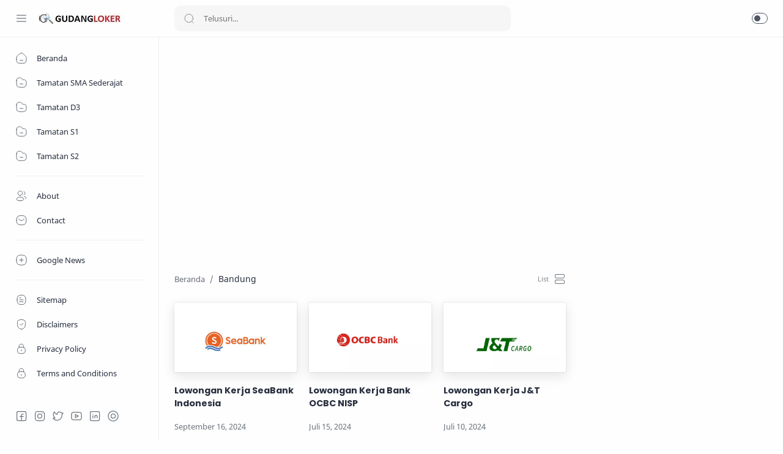

--- FILE ---
content_type: text/html; charset=utf-8
request_url: https://www.google.com/recaptcha/api2/aframe
body_size: 267
content:
<!DOCTYPE HTML><html><head><meta http-equiv="content-type" content="text/html; charset=UTF-8"></head><body><script nonce="JUHVtqHWEriWhYEw7D_2dA">/** Anti-fraud and anti-abuse applications only. See google.com/recaptcha */ try{var clients={'sodar':'https://pagead2.googlesyndication.com/pagead/sodar?'};window.addEventListener("message",function(a){try{if(a.source===window.parent){var b=JSON.parse(a.data);var c=clients[b['id']];if(c){var d=document.createElement('img');d.src=c+b['params']+'&rc='+(localStorage.getItem("rc::a")?sessionStorage.getItem("rc::b"):"");window.document.body.appendChild(d);sessionStorage.setItem("rc::e",parseInt(sessionStorage.getItem("rc::e")||0)+1);localStorage.setItem("rc::h",'1768974017537');}}}catch(b){}});window.parent.postMessage("_grecaptcha_ready", "*");}catch(b){}</script></body></html>